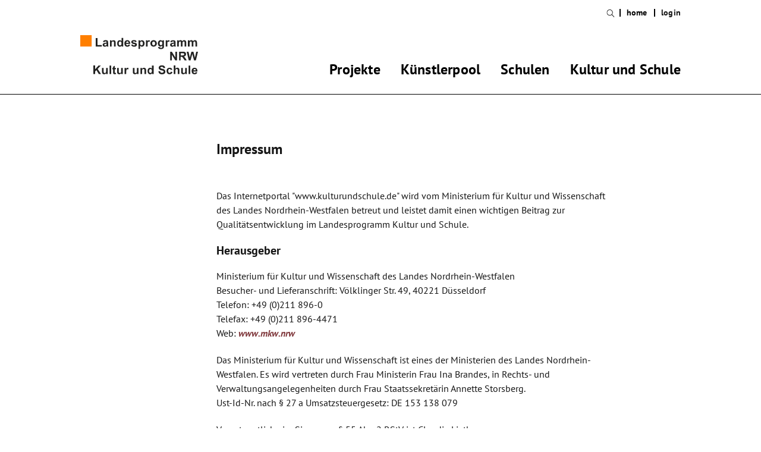

--- FILE ---
content_type: text/html; charset=UTF-8
request_url: https://www.kultur-und-schule.de/de_DE/impressum
body_size: 16362
content:
<!DOCTYPE html><html lang="de"> <head> <title>Impressum - Kultur und Schule</title> <meta charset="utf-8"> <meta http-equiv="X-UA-Compatible" content="IE=edge,chrome=1"> <meta name="msapplication-TileColor" content="#da532c"> <meta name="msapplication-TileImage" content="/media/images/favicons/mstile-144x144.png"> <meta name="msapplication-config" content="/media/images/favicons/browserconfig.xml"> <meta name="theme-color" content="#ffffff"> <meta name="viewport" content="initial-scale=1.0, width=device-width, user-scalable=yes, maximum-scale=2.0"> <meta name="format-detection" content="telephone=yes"> <link rel="stylesheet" type="text/css" href="/player/media/css/player.css"> <link rel="stylesheet" type="text/css" href="/media/styles.php"> <link rel="apple-touch-icon" sizes="57x57" href="/media/images/favicons/apple-touch-icon-57x57.png"> <link rel="apple-touch-icon" sizes="60x60" href="/media/images/favicons/apple-touch-icon-60x60.png"> <link rel="apple-touch-icon" sizes="72x72" href="/media/images/favicons/apple-touch-icon-72x72.png"> <link rel="apple-touch-icon" sizes="76x76" href="/media/images/favicons/apple-touch-icon-76x76.png"> <link rel="apple-touch-icon" sizes="114x114" href="/media/images/favicons/apple-touch-icon-114x114.png"> <link rel="apple-touch-icon" sizes="120x120" href="/media/images/favicons/apple-touch-icon-120x120.png"> <link rel="apple-touch-icon" sizes="144x144" href="/media/images/favicons/apple-touch-icon-144x144.png"> <link rel="apple-touch-icon" sizes="152x152" href="/media/images/favicons/apple-touch-icon-152x152.png"> <link rel="apple-touch-icon" sizes="180x180" href="/media/images/favicons/apple-touch-icon-180x180.png"> <link rel="icon" type="image/png" href="/media/images/favicons/favicon-32x32.png" sizes="32x32"> <link rel="icon" type="image/png" href="/media/images/favicons/android-chrome-192x192.png" sizes="192x192"> <link rel="icon" type="image/png" href="/media/images/favicons/favicon-96x96.png" sizes="96x96"> <link rel="icon" type="image/png" href="/media/images/favicons/favicon-16x16.png" sizes="16x16"> <link rel="manifest" href="/media/images/favicons/manifest.json"> <link rel="mask-icon" href="/media/images/favicons/safari-pinned-tab.svg" color="#f17800"> <link rel="shortcut icon" href="/media/images/favicons/favicon.ico"> <script>window.ENV={"document_root":"","link_root":"\/de_DE","locale":"de_DE","id_language":"1","page":"dynamic","dynamic_page":"impressum","auth":null,"document_title_suffix":"KulturUndSchule","database_name":"KulturUndSchule","ml_projects":["kultur-und-schule","cb-framework","cb-register","cb-pix"],"videoConfig":"_default","language":"de_DE","projects":["kultur-und-schule","cb-framework","cb-register","cb-pix"],"register":{"layerFrame":true,"layerColor":"#fab533","layerOpacity":0.97,"showShadow":false,"templates":"\/register","modal":true,"responsive":true,"avoidFrame":true,"ajax":"\/de_DE\/register.json"},"event_window_config":{"language":"de_DE","layerColor":"#28d25e","layerOpacity":1,"modal":true,"projects":["kultur-und-schule","cb-framework","cb-register","cb-pix"]},"dayMode":false,"todayDate":"2026-01-26T00:00:00"};</script> <script type="text/javascript">var ml = (function () {var translations = {"indexed_search_default_value":"indexed_search_default_value","film_search_default_value":"Filmsuche","film_search_year_from":"film_search_year_from","film_search_year_to":"film_search_year_to","clock_day_0":"clock_day_0","clock_day_1":"clock_day_1","clock_day_2":"clock_day_2","clock_day_3":"clock_day_3","clock_day_4":"clock_day_4","clock_day_5":"clock_day_5","clock_day_6":"clock_day_6","clock_month_0":"clock_month_0","clock_month_1":"clock_month_1","clock_month_2":"clock_month_2","clock_month_3":"clock_month_3","clock_month_4":"clock_month_4","clock_month_5":"clock_month_5","clock_month_6":"clock_month_6","clock_month_7":"clock_month_7","clock_month_8":"clock_month_8","clock_month_9":"clock_month_9","clock_month_10":"clock_month_10","clock_month_11":"clock_month_11","clock_time_appendix":"Uhr","_close":"schlie\u00dfen","_print":"drucken","_contact":"Kontakt","to_details_page_link":"Link","to_details_page":"Detailansicht","_projects":"Projekte","person_list_item_details_projects":"<a href=\"#\">Create your City!<\/a><br\/><br\/>\n<a href=\"#\">Projekttitel 2<\/a><br\/><br\/>\n<a href=\"#\">Projekttitel 3<\/a>","filter_category":"Sparte","filter_target_types":"Altersstufe","filter_partner_types":"Projekttr\u00e4ger","filter_city_region_search":"Stadt\/Region","filter_target_extra_types":"Zusatzmerkmale","filter_project_location_years":"Schuljahr","filter_submit":"filtern","filter_genre":"Sparte","no_results":"Nichts gefunden","phone_type_1":"Telefon","phone_type_2":"Tel.","phone_type_3":"phone_type_3","phone_type_4":"Fax","new_address":"Neue Adresse eintragen.","add_new_address":"Neue Adresse hinzuf\u00fcgen","add_new_address_header":"add_new_address_header","address_name":"Name","address_street":"Strasse (optional)","address_postcode":"PLZ (optional)","address_city":"Stadt","address_email":"e-Mail (optional)","address_save":"address_save","address_info_text":"address_info_text","address_close":"address_close","add_new_location_address_header":"Neuen Veranstaltungsort eintragen","add_new_organisation_address_header":"add_new_organisation_address_header","add_new_location_address":"add_new_location_address","add_new_organisation_address":"add_new_organisation_address","address_error_message_name":"Bitte tragen Sie einen Namen\/Bezeichnung ein.","address_error_message_city":"Bitte tragen Sie die Stadt ein. ","address_error_message_category":"Bitte w\u00e4hlen Sie eine Kategorie.","address_category_choose":"Bitte Kategorie w\u00e4hlen...","organiser_location_type_organiser":"nur Veranstalter","organiser_location_type_location":"nur Veranstaltungsort","organiser_location_type_organiser_location":"Veranstaltungsort und Veranstalter","organiser_location_type_none":"weder Veranstaltungsort noch Veranstalter","_cancel":"abbrechen","_ok":"OK"};return function (label) {if (translations[label]) {return translations[label];}return "js-translation-missing:"+label;}}());</script>  </head> <body class="page-dynamic dynamic-page-impressum"> <div class="checksize"> </div><!-- for js -->  <svg xmlns="http://www.w3.org/2000/svg" viewBox="0 0 100 100" style="display:none;"> <symbol id="arrow" viewBox="0 0 18 33"> <title>Arrow Icon</title> <desc>Arrow Icon</desc> <polygon points="0,31.5 1.5,33 18,16.5 1.5,0 0,1.5 15,16.5 "/> </symbol> <symbol id="search" viewBox="0 0 33 33"> <title>Search Icon</title> <desc>Search Icon</desc> <path d="M33,31.593L22.719,21.312c1.938-2.26,3.119-5.189,3.119-8.393C25.838,5.795,20.041,0,12.918,0 C9.468,0,6.223,1.344,3.78,3.782C1.341,6.223-0.002,9.468,0,12.918c0,7.123,5.795,12.919,12.918,12.919 c3.204,0,6.135-1.182,8.395-3.119L31.595,33L33,31.593z M12.918,23.85c-6.026,0-10.931-4.902-10.931-10.931 c-0.002-2.921,1.135-5.666,3.2-7.729c2.063-2.065,4.81-3.202,7.731-3.202c6.027,0,10.931,4.903,10.931,10.931 C23.85,18.945,18.945,23.85,12.918,23.85z"/> </symbol> <symbol id="menu" viewBox="0 0 41.25 33"> <title>Menu Icon</title> <desc>Menu Icon</desc> <path d="M41.25,0v5.5H0V0H41.25z M0,19.25h41.25v-5.5H0V19.25z M0,33h41.25v-5.5H0V33z"/> </symbol> <symbol id="cross" viewBox="0 0 33 33"> <title>Cross Icon</title> <desc>Cross Icon</desc> <path d="M18.088,16.5L33,31.414L31.413,33L16.501,18.086L1.588,33l-1.586-1.586L14.914,16.5L0,1.586L1.586,0l14.915,14.914L31.413,0 L33,1.586L18.088,16.5z"/> </symbol> <symbol id="mail" viewBox="0 0 43.153 33"> <title>Mail Icon</title> <desc>Mail Icon</desc> <path d="M0,0v33h43.153V0H0z M21.562,19.844L4.057,2.539h35.081L21.562,19.844z M14.609,16.541L2.539,28.426V4.607L14.609,16.541z M16.414,18.325l5.143,5.085l5.067-4.991l12.184,12.042H4.09L16.414,18.325z M28.434,16.64L40.616,4.646v24.032L28.434,16.64z"/> </symbol> <symbol id="kus-logo" viewBox="0 0 190 63.172"> <title>Kultur und Schule Logo</title> <desc>Kultur und Schule Logo</desc> <rect fill="#FF7F00" width="18.381" height="18.381"/> <path fill="#222221" d="M182.646,56.98c0-0.678,0.193-1.258,0.582-1.74c0.387-0.389,0.869-0.678,1.451-0.678 c0.578,0,0.967,0.192,1.354,0.58c0.387,0.387,0.58,0.967,0.58,1.74h-3.967V56.98L182.646,56.98z M185.743,60.754 c-0.29,0.193-0.677,0.387-1.063,0.387c-0.58,0-1.16-0.193-1.549-0.678c-0.387-0.482-0.58-1.064-0.677-1.838h6.675 c0-2.031-0.387-3.579-1.258-4.547c-0.87-0.967-2.031-1.451-3.578-1.451c-1.355,0-2.42,0.484-3.29,1.451 c-0.87,0.968-1.257,2.225-1.257,3.869c0,1.354,0.289,2.516,0.967,3.482c0.871,1.16,2.129,1.74,3.869,1.74 c1.064,0,2.031-0.29,2.709-0.771c0.773-0.484,1.258-1.258,1.645-2.228l-2.609-0.481C186.227,60.173,186.033,60.561,185.743,60.754 M177.617,49.048h-2.612v13.834h2.612V49.048z M172.006,62.882V52.82h-2.611v4.257c0,1.45-0.098,2.321-0.191,2.709 c-0.1,0.387-0.389,0.677-0.773,0.968c-0.389,0.289-0.773,0.387-1.259,0.387c-0.387,0-0.677-0.098-0.968-0.291 c-0.289-0.193-0.482-0.481-0.58-0.771s-0.191-1.16-0.191-2.611V52.82h-2.611v6.386c0,0.968,0.096,1.646,0.387,2.226 c0.193,0.582,0.58,0.969,1.16,1.258c0.58,0.291,1.16,0.483,1.838,0.483s1.258-0.192,1.838-0.483 c0.581-0.289,1.064-0.772,1.451-1.258v1.451L172.006,62.882L172.006,62.882z M150.916,49.048v13.834h2.611v-5.03 c0-0.871,0.098-1.451,0.195-1.936c0.191-0.387,0.387-0.773,0.771-0.967c0.386-0.194,0.771-0.291,1.158-0.291 c0.39,0,0.68,0.098,0.97,0.291s0.39,0.387,0.581,0.677c0.096,0.29,0.191,0.968,0.191,2.032v5.224h2.611V56.98 c0-0.871,0-1.547-0.096-2.031c-0.098-0.387-0.291-0.771-0.484-1.16c-0.289-0.389-0.58-0.678-1.064-0.87 c-0.481-0.192-1.063-0.388-1.645-0.388c-1.16,0-2.225,0.482-3.096,1.548v-5.127h-2.709v0.096H150.916z M147.145,53.4 c-0.678-0.482-1.742-0.773-2.901-0.773c-1.451,0-2.708,0.484-3.579,1.354c-0.871,0.97-1.354,2.228-1.354,3.871 c0,1.645,0.482,2.901,1.354,3.869c0.871,0.967,2.029,1.354,3.48,1.354c1.258,0,2.322-0.291,3.098-0.87 c0.771-0.581,1.258-1.55,1.548-2.709l-2.61-0.483c-0.098,0.678-0.389,1.16-0.679,1.45c-0.29,0.291-0.772,0.388-1.258,0.388 c-0.679,0-1.259-0.289-1.646-0.772c-0.388-0.483-0.582-1.354-0.582-2.517c0-1.063,0.194-1.838,0.582-2.322 c0.387-0.481,0.967-0.676,1.547-0.676c0.484,0,0.871,0.097,1.258,0.388c0.291,0.288,0.484,0.677,0.58,1.159l2.613-0.482 C148.305,54.756,147.82,53.982,147.145,53.4 M127.795,61.914c0.969,0.773,2.322,1.258,4.063,1.258c1.162,0,2.228-0.193,3-0.482 c0.772-0.291,1.451-0.871,1.838-1.549c0.484-0.678,0.679-1.451,0.679-2.225c0-0.871-0.192-1.645-0.58-2.227 c-0.39-0.58-0.871-1.063-1.549-1.451c-0.679-0.387-1.646-0.676-2.998-0.967c-1.354-0.291-2.228-0.678-2.613-0.967 c-0.288-0.193-0.387-0.484-0.387-0.871c0-0.389,0.192-0.68,0.483-0.871c0.482-0.289,1.063-0.483,1.936-0.483 c0.773,0,1.354,0.194,1.74,0.483c0.388,0.291,0.679,0.871,0.773,1.549l2.807-0.098c0-1.26-0.483-2.322-1.354-3.098 c-0.868-0.771-2.226-1.16-3.966-1.16c-1.063,0-1.936,0.191-2.709,0.482c-0.773,0.289-1.354,0.773-1.741,1.451 c-0.387,0.58-0.579,1.258-0.579,1.936c0,1.063,0.387,2.029,1.258,2.807c0.58,0.582,1.646,0.969,3.19,1.354 c1.162,0.29,1.937,0.482,2.228,0.578c0.481,0.193,0.772,0.389,0.967,0.58c0.193,0.195,0.291,0.484,0.291,0.871 c0,0.484-0.194,0.97-0.678,1.354c-0.484,0.388-1.162,0.581-2.031,0.581c-0.871,0-1.549-0.193-2.032-0.678 c-0.481-0.387-0.87-1.064-0.968-2.031l-2.709,0.29C126.248,59.883,126.828,61.141,127.795,61.914 M111.833,55.434 c0.388-0.483,0.968-0.774,1.548-0.774c0.678,0,1.16,0.291,1.645,0.774c0.389,0.482,0.58,1.354,0.58,2.514 c0,1.064-0.191,1.841-0.676,2.322c-0.484,0.484-0.969,0.773-1.549,0.773c-0.773,0-1.354-0.387-1.838-1.063 c-0.291-0.483-0.484-1.258-0.484-2.322C111.252,56.689,111.445,55.916,111.833,55.434 M118.314,49.048h-2.611v5.03 c-0.773-0.967-1.742-1.354-2.902-1.354c-1.258,0-2.226,0.48-3,1.354c-0.773,0.871-1.16,2.225-1.16,3.869 c0,1.646,0.387,3,1.258,3.869c0.773,0.969,1.838,1.354,2.998,1.354c0.582,0,1.162-0.098,1.646-0.389 c0.58-0.29,1.063-0.678,1.45-1.258v1.354h2.42V49.046h-0.099V49.048z M106.223,56.689c0-0.773-0.098-1.354-0.193-1.74 c-0.094-0.387-0.291-0.773-0.482-1.161c-0.291-0.29-0.58-0.581-1.063-0.774c-0.483-0.193-1.064-0.289-1.646-0.289 c-1.354,0-2.418,0.58-3.289,1.74v-1.451H97.13v9.868h2.611v-4.547c0-1.161,0.097-1.935,0.192-2.321 c0.099-0.388,0.387-0.772,0.772-0.968c0.39-0.29,0.772-0.388,1.258-0.388c0.39,0,0.679,0.098,0.97,0.291 c0.289,0.193,0.481,0.387,0.58,0.773c0.096,0.291,0.192,1.063,0.192,2.129v5.028h2.61v-6.19H106.223z M94.033,62.882V52.82H91.42 v4.257c0,1.45-0.097,2.321-0.193,2.709c-0.097,0.387-0.387,0.677-0.774,0.968c-0.387,0.289-0.774,0.387-1.258,0.387 c-0.387,0-0.677-0.098-0.967-0.291s-0.483-0.481-0.581-0.771c-0.097-0.29-0.193-1.16-0.193-2.611V52.82h-2.612v6.386 c0,0.968,0.097,1.646,0.387,2.226c0.194,0.582,0.581,0.969,1.161,1.258c0.58,0.291,1.161,0.483,1.838,0.483 c0.677,0,1.258-0.192,1.838-0.483c0.58-0.289,1.064-0.772,1.451-1.258v1.451L94.033,62.882L94.033,62.882z M74.201,59.786 c0-1.741,0.097-2.806,0.193-3.386c0.193-0.58,0.387-0.871,0.581-1.064c0.29-0.193,0.581-0.29,0.967-0.29 c0.387,0,0.774,0.097,1.258,0.483l0.871-2.322c-0.581-0.289-1.161-0.482-1.741-0.482c-0.387,0-0.774,0.096-1.161,0.289 c-0.29,0.193-0.677,0.678-1.161,1.355v-1.451h-2.419v9.964h2.612V59.786L74.201,59.786z M68.687,62.882V52.82h-2.612v4.257 c0,1.45-0.097,2.321-0.193,2.709c-0.097,0.387-0.387,0.677-0.774,0.968c-0.387,0.289-0.774,0.387-1.258,0.387 c-0.387,0-0.677-0.098-0.967-0.291s-0.484-0.481-0.581-0.771c-0.097-0.29-0.193-1.16-0.193-2.611V52.82h-2.612v6.386 c0,0.968,0.097,1.646,0.387,2.226c0.193,0.582,0.581,0.969,1.161,1.258c0.58,0.291,1.161,0.483,1.838,0.483 c0.677,0,1.258-0.192,1.838-0.483c0.58-0.289,1.064-0.772,1.451-1.258v1.451L68.687,62.882L68.687,62.882z M55.723,52.82v-3.482 l-2.709,1.549v2.031h-1.257v2.128h1.257v4.353c0,0.97,0,1.549,0.097,1.84c0.097,0.388,0.194,0.773,0.387,1.064 s0.483,0.483,0.871,0.58c0.387,0.192,0.774,0.192,1.258,0.192c0.774,0,1.451-0.097,2.128-0.388l-0.193-2.03 c-0.483,0.192-0.871,0.29-1.161,0.29c-0.194,0-0.291,0-0.484-0.098c-0.097-0.097-0.193-0.192-0.193-0.289 c0-0.099-0.097-0.582-0.097-1.451v-4.063h1.838v-2.128h-1.741L55.723,52.82L55.723,52.82z M49.918,49.048h-2.612v13.834h2.612 V49.048z M44.308,62.882V52.82h-2.612v4.257c0,1.45-0.097,2.321-0.193,2.709c-0.097,0.387-0.387,0.677-0.774,0.968 c-0.387,0.289-0.774,0.387-1.257,0.387c-0.387,0-0.677-0.098-0.968-0.291c-0.29-0.193-0.483-0.481-0.581-0.771 c-0.097-0.29-0.193-1.16-0.193-2.611V52.82h-2.612v6.386c0,0.968,0.097,1.646,0.387,2.226c0.194,0.582,0.581,0.969,1.161,1.258 c0.58,0.291,1.161,0.483,1.838,0.483c0.677,0,1.258-0.192,1.838-0.483c0.58-0.289,1.064-0.772,1.451-1.258v1.451L44.308,62.882 L44.308,62.882z M23.895,62.882v-4.159L26.12,56.4l3.87,6.48h3.58l-5.514-8.417l5.224-5.417h-3.772l-5.611,6.096v-6.19H21.09 v13.931L23.895,62.882L23.895,62.882z"/> <path fill="#222221" d="M178.102,40.631l2.709-10.352l2.807,10.352h2.999L190,26.797h-2.807l-2.127,9.674l-2.42-9.674h-3.289 l-2.516,9.48l-2.129-9.48h-2.9l3.289,13.833L178.102,40.631L178.102,40.631z M162.042,29.119h2.226c1.16,0,1.838,0,2.031,0 c0.483,0.097,0.773,0.289,1.064,0.58c0.289,0.291,0.387,0.678,0.387,1.162c0,0.387-0.098,0.773-0.291,1.063 c-0.193,0.291-0.482,0.483-0.773,0.581c-0.291,0.099-1.16,0.192-2.516,0.192h-2.031V29.12L162.042,29.119L162.042,29.119z M162.042,40.631v-5.805h0.58c0.677,0,1.063,0.098,1.451,0.193c0.29,0.098,0.581,0.291,0.87,0.58 c0.291,0.291,0.772,0.969,1.451,2.031l2.03,2.998h3.388l-1.646-2.709c-0.68-1.063-1.16-1.838-1.548-2.227 c-0.388-0.387-0.87-0.771-1.451-1.158c1.258-0.193,2.128-0.581,2.709-1.26c0.581-0.678,0.87-1.546,0.87-2.61 c0-0.773-0.191-1.549-0.58-2.225c-0.389-0.678-0.967-1.064-1.646-1.354c-0.678-0.29-1.74-0.388-3.19-0.388h-5.899V40.63 L162.042,40.631L162.042,40.631z M147.725,40.631v-8.997l5.61,8.997h2.806V26.797h-2.611v9.287l-5.709-9.287h-2.709V40.63 L147.725,40.631L147.725,40.631z"/> <path fill="#222221" d="M173.941,18.381h2.611v-4.837c0-0.967,0.098-1.646,0.191-2.03c0.098-0.388,0.387-0.775,0.678-0.969 c0.29-0.193,0.678-0.29,1.063-0.29c0.389,0,0.58,0.097,0.773,0.192c0.193,0.097,0.387,0.388,0.484,0.678 c0.096,0.291,0.096,0.871,0.096,1.936v5.32h2.612v-4.837c0-0.967,0.097-1.646,0.192-2.03c0.098-0.484,0.389-0.775,0.678-0.969 c0.291-0.193,0.678-0.387,1.063-0.387c0.484,0,0.871,0.193,1.161,0.58c0.192,0.291,0.29,0.968,0.29,1.936v5.708h2.611v-6.386 c0-0.967-0.098-1.645-0.289-2.031c-0.291-0.581-0.68-1.064-1.161-1.354c-0.481-0.291-1.161-0.484-1.839-0.484 c-0.58,0-1.16,0.098-1.645,0.387c-0.484,0.291-0.969,0.678-1.451,1.161c-0.291-0.58-0.678-0.967-1.162-1.161 c-0.481-0.289-1.063-0.387-1.645-0.387c-1.16,0-2.225,0.484-3.096,1.548V8.32h-2.418v10.062L173.941,18.381L173.941,18.381z M156.527,18.381h2.611v-4.837c0-0.967,0.098-1.646,0.192-2.03c0.099-0.388,0.387-0.775,0.677-0.969 c0.291-0.193,0.68-0.29,1.063-0.29c0.388,0,0.58,0.097,0.773,0.192c0.194,0.098,0.389,0.388,0.484,0.678 c0.097,0.291,0.097,0.871,0.097,1.936v5.32h2.612v-4.837c0-0.967,0.097-1.646,0.193-2.03c0.097-0.484,0.387-0.775,0.678-0.969 c0.289-0.193,0.676-0.387,1.063-0.387c0.483,0,0.87,0.193,1.161,0.58c0.193,0.291,0.29,0.968,0.29,1.936v5.708h2.612v-6.386 c0-0.967-0.099-1.645-0.291-2.031c-0.289-0.581-0.677-1.064-1.16-1.354c-0.483-0.291-1.161-0.484-1.838-0.484 c-0.581,0-1.162,0.098-1.646,0.387c-0.484,0.291-0.969,0.678-1.451,1.161c-0.291-0.58-0.678-0.967-1.162-1.161 c-0.481-0.289-1.063-0.387-1.646-0.387c-1.159,0-2.226,0.484-3.096,1.548V8.32h-2.418v10.062L156.527,18.381L156.527,18.381z M151.303,14.124c0,0.677,0,1.063-0.096,1.258c-0.098,0.388-0.291,0.677-0.678,0.871c-0.387,0.29-0.871,0.483-1.354,0.483 c-0.388,0-0.774-0.096-1.063-0.387c-0.291-0.289-0.387-0.58-0.387-0.967c0-0.387,0.192-0.677,0.481-0.967 c0.194-0.193,0.678-0.291,1.451-0.484c0.774-0.193,1.258-0.289,1.646-0.387V14.124L151.303,14.124z M148.4,10.447 c0.291-0.192,0.678-0.289,1.063-0.289c0.68,0,1.162,0.097,1.451,0.289c0.291,0.195,0.389,0.582,0.389,1.064v0.29 c-0.482,0.193-1.355,0.388-2.611,0.677c-0.967,0.193-1.646,0.387-2.129,0.582c-0.482,0.192-0.871,0.58-1.16,1.063 c-0.291,0.483-0.387,0.967-0.387,1.548c0,0.871,0.289,1.548,0.868,2.128c0.581,0.581,1.451,0.871,2.421,0.871 c0.578,0,1.158-0.097,1.645-0.29c0.482-0.193,0.967-0.581,1.451-0.967c0,0.097,0.097,0.193,0.097,0.29 c0.097,0.387,0.192,0.581,0.29,0.774h2.611c-0.193-0.484-0.387-0.968-0.482-1.354c-0.098-0.388-0.098-1.063-0.098-1.935v-3.097 c0-1.161-0.096-1.935-0.387-2.419c-0.193-0.387-0.68-0.773-1.26-1.064c-0.578-0.289-1.449-0.387-2.609-0.387 c-1.258,0-2.322,0.193-2.902,0.678c-0.678,0.483-1.161,1.16-1.354,2.127l2.418,0.388C147.918,10.932,148.111,10.643,148.4,10.447 M140.469,15.285c0-1.742,0.096-2.807,0.193-3.387c0.193-0.58,0.387-0.871,0.58-1.063c0.291-0.192,0.58-0.291,0.968-0.291 s0.774,0.097,1.257,0.483l0.871-2.321c-0.58-0.29-1.16-0.483-1.74-0.483c-0.388,0-0.775,0.098-1.162,0.291 c-0.289,0.192-0.677,0.676-1.16,1.354v-1.55h-2.418V18.38h2.611V15.285z M128.666,10.932c0.387-0.484,0.967-0.773,1.548-0.773 c0.677,0,1.161,0.289,1.646,0.773c0.389,0.484,0.678,1.258,0.678,2.322c0,0.967-0.191,1.741-0.678,2.225 c-0.483,0.484-0.969,0.774-1.646,0.774c-0.581,0-1.161-0.29-1.548-0.774c-0.387-0.483-0.58-1.258-0.58-2.322 C128.086,12.189,128.279,11.416,128.666,10.932 M125.667,19.348c0,0.871,0.388,1.645,1.063,2.225 c0.678,0.582,1.936,0.871,3.58,0.871c0.871,0,1.645-0.096,2.225-0.289c0.581-0.194,1.064-0.484,1.451-0.774 c0.387-0.291,0.58-0.774,0.871-1.354c0.191-0.58,0.289-1.451,0.289-2.611V8.32h-2.516v1.451c-0.773-1.064-1.838-1.646-3.096-1.646 c-1.161,0-2.227,0.483-3,1.354c-0.771,0.871-1.26,2.127-1.26,3.869c0,1.354,0.291,2.418,0.971,3.387 c0.771,1.16,1.838,1.74,3.189,1.74c1.162,0,2.228-0.58,3-1.645v1.451c0,0.58,0,0.967-0.098,1.257 c-0.096,0.291-0.29,0.483-0.482,0.677c-0.387,0.193-0.871,0.291-1.549,0.291c-0.58,0-0.967-0.097-1.16-0.291 c-0.192-0.097-0.291-0.387-0.387-0.773l-3-0.387C125.667,19.154,125.667,19.252,125.667,19.348 M116.67,11.125 c0.484-0.482,1.064-0.773,1.742-0.773c0.676,0,1.257,0.291,1.74,0.773c0.484,0.484,0.678,1.258,0.678,2.225 c0,0.967-0.193,1.741-0.678,2.322c-0.483,0.581-1.064,0.773-1.74,0.773c-0.678,0-1.258-0.289-1.742-0.773 c-0.482-0.482-0.678-1.257-0.678-2.322C115.992,12.383,116.188,11.609,116.67,11.125 M113.865,16.156 c0.387,0.773,1.063,1.451,1.934,1.838c0.871,0.387,1.742,0.58,2.613,0.58c1.449,0,2.708-0.483,3.676-1.45 c0.967-0.968,1.451-2.226,1.451-3.772c0-1.549-0.484-2.709-1.451-3.773c-0.968-0.967-2.227-1.451-3.773-1.451 c-0.967,0-1.838,0.193-2.709,0.678c-0.771,0.387-1.451,1.063-1.838,1.934c-0.387,0.871-0.677,1.646-0.677,2.516 C113.284,14.415,113.479,15.382,113.865,16.156 M108.641,15.285c0-1.742,0.098-2.807,0.193-3.387 c0.193-0.58,0.387-0.871,0.58-1.063c0.291-0.192,0.581-0.291,0.968-0.291c0.388,0,0.774,0.097,1.259,0.483l0.869-2.321 c-0.58-0.29-1.16-0.483-1.74-0.483c-0.388,0-0.772,0.098-1.162,0.291c-0.289,0.192-0.676,0.676-1.158,1.354v-1.55h-2.42V18.38 h2.611V15.285L108.641,15.285z M97.225,10.932c0.387-0.484,0.969-0.773,1.646-0.773c0.581,0,1.162,0.289,1.549,0.773 c0.389,0.484,0.678,1.258,0.678,2.322c0,1.161-0.193,1.936-0.58,2.418c-0.389,0.484-0.969,0.773-1.549,0.773 c-0.678,0-1.16-0.289-1.645-0.773c-0.484-0.581-0.68-1.354-0.68-2.516C96.645,12.189,96.838,11.512,97.225,10.932 M93.936,22.154 h2.612v-5.031c0.483,0.581,0.968,0.871,1.451,1.16c0.483,0.193,0.968,0.291,1.548,0.291c1.16,0,2.129-0.484,2.999-1.354 c0.774-0.967,1.257-2.225,1.257-3.87s-0.387-2.902-1.257-3.772c-0.774-0.871-1.839-1.354-2.999-1.354 c-0.678,0-1.258,0.193-1.838,0.483s-0.968,0.677-1.258,1.258V8.318h-2.515V22.154z M83.681,17.8 c0.774,0.581,1.838,0.871,3.29,0.871c1.548,0,2.612-0.29,3.386-0.967c0.774-0.677,1.161-1.451,1.161-2.418 c0-0.871-0.29-1.548-0.871-1.935c-0.58-0.484-1.548-0.871-2.999-1.162s-2.225-0.58-2.515-0.773c-0.193-0.098-0.29-0.291-0.29-0.484 c0-0.193,0.097-0.387,0.29-0.58c0.291-0.193,0.774-0.291,1.548-0.291c0.581,0,0.967,0.098,1.258,0.291 c0.29,0.192,0.483,0.483,0.581,0.871l2.515-0.484c-0.291-0.871-0.677-1.547-1.354-2.031c-0.677-0.482-1.645-0.678-3.096-0.678 S84.07,8.32,83.393,8.9c-0.677,0.582-1.064,1.354-1.064,2.226c0,0.967,0.387,1.741,1.161,2.226 c0.581,0.387,1.935,0.871,4.063,1.258c0.484,0.097,0.774,0.192,0.871,0.387c0.097,0.097,0.194,0.291,0.194,0.484 c0,0.289-0.097,0.483-0.387,0.676c-0.387,0.291-0.871,0.388-1.548,0.388c-0.581,0-1.064-0.097-1.451-0.388 c-0.387-0.291-0.581-0.676-0.677-1.16l-2.418,0.484C82.424,16.445,82.907,17.22,83.681,17.8 M74.104,12.48 c0-0.678,0.193-1.258,0.58-1.742c0.387-0.387,0.871-0.676,1.451-0.676c0.581,0,0.968,0.192,1.354,0.58 c0.387,0.387,0.581,0.967,0.581,1.741h-3.966V12.48L74.104,12.48z M77.2,16.253c-0.291,0.192-0.677,0.388-1.064,0.388 c-0.58,0-1.161-0.193-1.548-0.678c-0.387-0.484-0.58-1.064-0.677-1.838h6.675c0-2.032-0.387-3.58-1.257-4.547 c-0.871-0.967-2.032-1.451-3.58-1.451c-1.354,0-2.418,0.484-3.289,1.451c-0.871,0.967-1.258,2.225-1.258,3.869 c0,1.354,0.29,2.517,0.967,3.484c0.871,1.16,2.128,1.74,3.87,1.74c1.064,0,2.032-0.29,2.709-0.773 c0.774-0.483,1.257-1.258,1.645-2.226l-2.612-0.483C77.78,15.672,77.49,16.059,77.2,16.253 M62.785,10.932 c0.387-0.484,0.967-0.773,1.548-0.773c0.677,0,1.161,0.289,1.645,0.773c0.387,0.484,0.581,1.354,0.581,2.516 c0,1.063-0.193,1.838-0.677,2.322c-0.484,0.483-0.967,0.773-1.548,0.773c-0.774,0-1.354-0.387-1.838-1.064 c-0.291-0.483-0.484-1.258-0.484-2.322C62.108,12.189,62.398,11.416,62.785,10.932 M69.267,4.547h-2.612v5.03 c-0.774-0.968-1.741-1.354-2.902-1.354c-1.257,0-2.225,0.483-2.999,1.354c-0.774,0.87-1.161,2.225-1.161,3.87 c0,1.645,0.387,2.998,1.257,3.869c0.871,0.969,1.838,1.354,2.999,1.354c0.581,0,1.161-0.097,1.645-0.388 c0.581-0.291,1.064-0.676,1.451-1.258v1.354h2.419V4.547H69.267z M57.078,12.189c0-0.773-0.097-1.354-0.194-1.742 c-0.097-0.387-0.29-0.773-0.483-1.16c-0.291-0.291-0.581-0.581-1.064-0.773c-0.483-0.193-1.064-0.291-1.645-0.291 c-1.354,0-2.418,0.58-3.289,1.741V8.318h-2.418V18.38h2.612v-4.547c0-1.161,0.097-1.935,0.193-2.322 c0.097-0.387,0.387-0.774,0.774-0.968c0.387-0.29,0.774-0.387,1.258-0.387c0.387,0,0.677,0.097,0.967,0.289 c0.291,0.195,0.484,0.388,0.581,0.774c0.097,0.291,0.193,1.063,0.193,2.128v5.031h2.516L57.078,12.189L57.078,12.189z M42.469,14.124c0,0.677,0,1.063-0.097,1.258c-0.097,0.388-0.29,0.677-0.677,0.871c-0.387,0.29-0.871,0.483-1.354,0.483 c-0.387,0-0.774-0.096-1.064-0.387c-0.29-0.289-0.387-0.58-0.387-0.967c0-0.387,0.193-0.677,0.483-0.967 c0.194-0.193,0.677-0.291,1.451-0.484c0.774-0.193,1.258-0.289,1.645-0.387V14.124L42.469,14.124z M39.567,10.447 c0.29-0.192,0.677-0.289,1.064-0.289c0.677,0,1.161,0.097,1.451,0.289c0.29,0.195,0.387,0.582,0.387,1.064v0.29 c-0.483,0.193-1.354,0.388-2.612,0.677c-0.967,0.193-1.645,0.387-2.128,0.582c-0.483,0.192-0.871,0.58-1.161,1.063 c-0.291,0.483-0.387,0.967-0.387,1.548c0,0.871,0.291,1.548,0.871,2.128c0.581,0.581,1.451,0.871,2.419,0.871 c0.58,0,1.161-0.097,1.645-0.29c0.483-0.193,0.967-0.581,1.451-0.967c0,0.097,0.097,0.193,0.097,0.29 c0.097,0.387,0.193,0.581,0.29,0.774h2.612c-0.193-0.484-0.387-0.968-0.483-1.354c-0.097-0.388-0.097-1.063-0.097-1.935v-3.097 c0-1.161-0.097-1.935-0.387-2.419c-0.097-0.482-0.483-0.871-1.064-1.16c-0.581-0.291-1.451-0.388-2.612-0.388 c-1.257,0-2.322,0.194-2.902,0.677c-0.677,0.484-1.161,1.161-1.354,2.129l2.418,0.387C39.083,10.932,39.374,10.643,39.567,10.447 M34.73,18.381v-2.322h-6.965V4.645H24.96v13.736H34.73z"/> </symbol> </svg> <script type="text/javascript">
   // Pass in the objects to merge as arguments.
    var objectExtend = function () {

      // Variables
      var extended = {};
      var length = arguments.length;

      // Merge the object into the extended object
      var merge = function (obj) {
         for (var prop in obj) {
            if (Object.prototype.hasOwnProperty.call(obj, prop)) {
               if (Object.prototype.toString.call(obj[prop]) === '[object Object]') {
                  extended[prop] = extend(extended[prop], obj[prop]);
               } else {
                  extended[prop] = obj[prop];
               }
            }
         }
      };

      // Loop through each object and conduct a merge
      for (var i = 0; i < length; i++) {
         var obj = arguments[i];
         merge(obj);
      }

      return extended;
   };

   /*
    * If Controlbar is already defined preserve it
    * so we can merge it with the new settings
    */
   var prevControlbar;
   if (window.Controlbar) {
      prevControlbar = Controlbar;
   }

   Controlbar = {"document_root":"","link_root":"\/de_DE","color_scheme":1,"application":"kultur-und-schule","ml_projects":["kultur-und-schule","cb-framework","cb-register","cb-pix"],"links":[{"url":"https:\/\/ml.culturebase.org\/table.php?projectType=brick&project=kultur-und-schule&edit_lang[]=de&edit_lang[]=en&edit_lang[]=label","label":"ml","target":"_blank"},{"url":"https:\/\/flex.culturebase.org\/home.php?controller_mode=1","label":"flex","target":"_blank"},{"url":"https:\/\/register6.culturebase.org","label":"register","target":"_blank"},{"url":"https:\/\/project.culturebase.org\/home.php?controller_mode=1","label":"project","target":"_blank"},{"url":"https:\/\/address.culturebase.org\/home.php","label":"address","target":"_blank"},{"url":"https:\/\/film7.culturebase.org\/home?controller_mode=1","label":"film","target":"_blank"},{"url":"https:\/\/pix.culturebase.org\/home.php?controller_mode=1","label":"pix","target":"_blank"},{"url":"\/de_DE\/support","label":"| &nbsp;&nbsp;support","target":"_self"}],"restrict":true,"allowed":false,"register_config":[],"stay_logged_in":false,"auth":null,"language":"de_DE","no_button":null};
   /* If previous Controlbar was preserved
    * merge it with the new one
    */
   if (prevControlbar) {
      Controlbar = objectExtend(Controlbar, prevControlbar);
   }
</script>
<div id="controlbar" class="clearfix controlbar controlbar-hide controlbar-dark-scheme">
   <div class="controlbar-control">
      <button class="controlbar-log-button" id="controlbar-login-button">login</button>
      <button id="controlbar-hide-button">&nbsp;</button>
   </div>
   <div class="controlbar-username"></div>
   
   <div class="controlbar-username controlbar-username-medium"></div>
   <div class="controlbar-username-short"></div>
   <div class="controlbar-link-container clearfix">
      
   </div>
   <div class="controlbar-widget-container clearfix">
      
   </div>
</div>
<div class="controlbar-button-container controlbar-hide controlbar-dark-scheme">
   <button id="controlbar-show-button">&nbsp;</button>
</div>
 <div id="main-loading-overlay"></div> <div class="inner-body"> <div id="user-panel" class="user-panel user-panel-kus"> <div class="container12"> <div class="row"><!-- --><div class="column10 left-pane"> <div class="main-pane desc"> <div class="collapsible-text-cntnr collapsed"> <h3>Willkommen</h3>  <span class="collapsible-text-short">Das Projekt ist Teil des <a href="http://ggmbh.kulturserver.de/de_DE/partners" onclick="window.open(this.href);return false;" >Kulturserver-Partnernetzwerks</a> . Bitte geben Sie hier Ihre persönlichen Daten sorgfältig ein, denn sie sind die Basis unseres Kontakts mit Ihnen, sollten</span> <span class="collapsible-text-ellipsis"></span> <span class="collapsible-text-rest rest-text">Sie Fragen haben oder sich Probleme ergeben.</span>  <span class="collapsible-text-read-on-button collapsed">weiterlesen</span> </div> </div><!-- --><div class="main-pane admin hidden"> <h3>Werkzeuge für weitere Einträge</h3> <p>Mit Klick auf einen der Werkzeugnamen unten verlassen Sie diese Seite, und es öffnet sich ein neues Fenster, wo Sie den entsprechenden Dienst nutzen können.<br/><br/>
<br/><br/>
Unter dem Topic Hilfe rechts erhalten Sie weitere Informationen zu den unten gelisteten Funktionen und Softwarebereichen. </p> <p>Wenn Sie Ihre alte Vita aktualisieren möchten, wenden Sie sich bitte an&nbsp;<a href="mailto:kus-support@kulturserver.de">kus-support@kulturserver.de</p> <p><a href="https://address.culturebase.org">cb-address</a>&nbsp;&nbsp;//&nbsp;&nbsp;Hierüber werden Schulen eingetragen.</p> <p><a href="https://film6.culturebase.org">cb-film</a>&nbsp;&nbsp;//&nbsp;&nbsp;Laden Sie hier ein Video zu Ihrem Projekt hoch.</p> <!--<p><a href="https://shopadmin.culturebase.org">cb-shopadmin</a>&nbsp;&nbsp;//&nbsp;&nbsp;Hier schalten Sie Ihren Film frei.</p>--> <!--<p><a href="https://register.culturebase.org">cb-register</a>&nbsp;&nbsp;//&nbsp;&nbsp;Sehen Sie Ihre persönlichen Daten ein.</p>--> </div><!-- --><div class="main-pane help hidden"> <div class="collapsible-text-cntnr collapsed"> <h3>So tragen Sie Ihre Daten ein!</h3>  <span class="collapsible-text-short">Hier finden Sie Informationen und Hilfe zu den Online-Werkzeugen, mit denen Sie Filme hochladen können oder Schuleinträge anlegen können. <br/><br/>
<br/><br/>
<b>Ihre biographischen Daten ergänzen //</b><br/><br/>
<br/><br/>
Ihr Künstlerprofil auf</span> <span class="collapsible-text-ellipsis"></span> <span class="collapsible-text-rest rest-text">www.kulturundschule.de bearbeiten Sie bitte derzeit noch über die alte Oberfläche: <a href="http://new.heimat.de/ks/login/ummelden.php3?id_sys=50" onclick="window.open(this.href);return false;" >Künstlerbiographie pflegen.</a> Dieses Tool wird in Kürze in modernem Gewand zur Verfügung stehen.<br/><br/>
<br/><br/>
<b>Schulen auf www.kulturundschule.de //</b><br/><br/>
<br/><br/>
Eine Schule legen Sie zunächst in <a href="https://address.culturebase.org" onclick="window.open(this.href);return false;" >cb-address</a> an. Hierbei können Sie Kontaktmöglichkeiten angeben und z. B. über die besondere Ausrichtung Ihrer Schule informieren. Vervollständigen Sie den Eintrag mit Bildmaterial. <br/><br/>
<br/><br/>
<b>Einen Film hochladen und freischalten (Funktion demnächst verfügbar) //</b><br/><br/>
<br/><br/>
Über <a href="https://film6.culturebase.org" onclick="window.open(this.href);return false;" >cb-film</a> können Sie Videomaterial hochladen, um es mit Ihrem Künstlerprofil zu verknüpfen. <br/><br/>
<br/><br/>
<br/><br/>
Bei Fragen und Problemen erreichen Sie die Redaktion von Kultur und Schule unter der Mailadresse <a href="mailto:annike.heikes@gt-net.de" >annike.heikes@gt-net.de</a> <br/><br/></span>  <span class="collapsible-text-read-on-button collapsed">weiterlesen</span> </div> </div><!-- --></div> <div class="column2 right-pane"> <div class="buttons-container"> <button class="welcome-button">Willkommen</button> <button class="profile-button">Meine Daten</button> <button class="passwdchange-button">Passwort</button> <button class="event-button">Veranstaltungen</button> <button class="admin-button">Weitere Einträge</button> <button class="help-button">Hilfe</button> <div class="divider"></div> <button class="logout-button">logout</button> </div> </div> </div> </div></div> <div id="wrapper" class="site-wrapper"> <header class="site-header"> <div class="container"> <a class="site-header__logo" href="/de_DE/home"> <svg title="Impressum - Kultur und Schule" width="190px" height="63px" viewBox="0 0 190 63.172" role="img"> <use xlink:href="#kus-logo" /> </svg> </a>  <nav class="site-header__nav site-header__nav--mobile collapsible"> <a class="site-header__contact" href="/de_DE/kontakt"> <svg title="Kontakt" viewBox="0 0 43.153 33" role="img"> <use xlink:href="#mail" /> </svg> </a> <form id="site-header__search" class="search search--expander site-header__search" action="/de_DE/suche"> <input id="search-input-field" class="search__input search--expander__input" type="search" name="q" placeholder="Suche" autocomplete="off" required /> <label for="search-input-field" class="search--expander__placeholder">Suche</label> <a id="search-submit" class="search__submit search--expander__submit site-header__search__submit" title="" onclick="document.getElementById('site-header__search').submit();"> <svg viewBox="0 0 33 33" role="img"><use xlink:href="#search" /></svg> </a> </form> <svg title="Menü öffnen" href="javascript:void(0)" class="collapsible-toggler collapsible-icon collapsible-icon--menu" viewBox="0 0 41.25 33" role="img" ><use xlink:href="#menu" /></svg> <div class="site-header__nav__inner"> <a class="site-header__logo" href="/de_DE/home"> <svg title="" viewBox="0 0 190 63.172" role="img"> <use xlink:href="#kus-logo" /> </svg> </a> <a class="site-header__contact" href="/de_DE/kontakt"> <svg title="Kontakt" viewBox="0 0 43.153 33" role="img"> <use xlink:href="#mail" /> </svg> </a> <form id="site-header__search" class="search search--expander site-header__search" action="/de_DE/suche"> <input id="search-input-field" class="search__input search--expander__input" type="search" name="q" placeholder="Suche" autocomplete="off" required /> <label for="search-input-field" class="search--expander__placeholder">Suche</label> <a id="search-submit" class="search__submit search--expander__submit site-header__search__submit" title="" onclick="document.getElementById('site-header__search').submit();"> <svg width="18px" height="18px" viewBox="0 0 33 33" role="img"><use xlink:href="#search" /></svg> </a> </form> <svg title="Menü schließen" href="javascript:void(0)" class="collapsible-toggler collapsible-icon collapsible-icon--menu collapsible-icon--cross" width="18px" height="18px" viewBox="0 0 33 33" role="img" ><use xlink:href="#cross" /></svg>  <ul class="site-header__menu">  <li class="site-header__menu__level1__item collapsible "> <a class="site-header__menu__level1__item__link site-header__menu__level1__item__link_projekte collapsible-title" href="/de_DE/projekte" data-page="projekte"> Projekte </a>    <svg class="collapsible-toggler collapsible-icon" title="Öffnen / Schließen" width="18px" height="32px" viewBox="0 0 18 33" role="img"><use xlink:href="#arrow" /></svg>       <ul class="site-header__menu__level3 collapsible-text">  <li class="site-header__menu__level3__item "> <svg class="site-header__menu__level3__item__arrow" width="18px" height="32px" viewBox="0 0 18 33" role="img"><use xlink:href="#arrow" /></svg> <a class="site-header__menu__level3__item__link" href="/de_DE/projekte" data-page="projekte">Projekte</a> </li>  <li class="site-header__menu__level3__item "> <svg class="site-header__menu__level3__item__arrow" width="18px" height="32px" viewBox="0 0 18 33" role="img"><use xlink:href="#arrow" /></svg> <a class="site-header__menu__level3__item__link" href="/de_DE/projektberichte" data-page="projektberichte">Projektberichte</a> </li>  </ul>    </li>  <li class="site-header__menu__level1__item collapsible "> <a class="site-header__menu__level1__item__link site-header__menu__level1__item__link_kuenstler collapsible-title" href="/de_DE/kuenstler" data-page="kuenstler"> Künstlerpool </a>           </li>  <li class="site-header__menu__level1__item collapsible "> <a class="site-header__menu__level1__item__link site-header__menu__level1__item__link_schulen collapsible-title" href="/de_DE/schulen" data-page="schulen"> Schulen </a>           </li>  <li class="site-header__menu__level1__item collapsible "> <a class="site-header__menu__level1__item__link site-header__menu__level1__item__link_ueber-das-landesprogramm collapsible-title" href="/de_DE/ueber-das-landesprogramm" data-page="ueber-das-landesprogramm"> Kultur und Schule </a>    <svg class="collapsible-toggler collapsible-icon" title="Öffnen / Schließen" width="18px" height="32px" viewBox="0 0 18 33" role="img"><use xlink:href="#arrow" /></svg>       <ul class="site-header__menu__level3 collapsible-text">  <li class="site-header__menu__level3__item "> <svg class="site-header__menu__level3__item__arrow" width="18px" height="32px" viewBox="0 0 18 33" role="img"><use xlink:href="#arrow" /></svg> <a class="site-header__menu__level3__item__link" href="/de_DE/ueber-das-landesprogramm" data-page="ueber-das-landesprogramm">Über das Landesprogramm</a> </li>  <li class="site-header__menu__level3__item "> <svg class="site-header__menu__level3__item__arrow" width="18px" height="32px" viewBox="0 0 18 33" role="img"><use xlink:href="#arrow" /></svg> <a class="site-header__menu__level3__item__link" href="/de_DE/kultur-und-schule-von-a-z" data-page="kultur-und-schule-von-a-z">Kultur und Schule von A–Z</a> </li>  <li class="site-header__menu__level3__item "> <svg class="site-header__menu__level3__item__arrow" width="18px" height="32px" viewBox="0 0 18 33" role="img"><use xlink:href="#arrow" /></svg> <a class="site-header__menu__level3__item__link" href="/de_DE/ansprechpartner" data-page="ansprechpartner">Ansprechpartner</a> </li>  <li class="site-header__menu__level3__item "> <svg class="site-header__menu__level3__item__arrow" width="18px" height="32px" viewBox="0 0 18 33" role="img"><use xlink:href="#arrow" /></svg> <a class="site-header__menu__level3__item__link" href="/de_DE/foerderungen" data-page="foerderungen">Förderung</a> </li>  <li class="site-header__menu__level3__item "> <svg class="site-header__menu__level3__item__arrow" width="18px" height="32px" viewBox="0 0 18 33" role="img"><use xlink:href="#arrow" /></svg> <a class="site-header__menu__level3__item__link" href="/de_DE/fortbildungen" data-page="fortbildungen">Fortbildungen</a> </li>  <li class="site-header__menu__level3__item "> <svg class="site-header__menu__level3__item__arrow" width="18px" height="32px" viewBox="0 0 18 33" role="img"><use xlink:href="#arrow" /></svg> <a class="site-header__menu__level3__item__link" href="/de_DE/materialien-und-antraege" data-page="materialien-und-antraege">Materialien und Anträge</a> </li>  </ul>    </li>  </ul>  <div class="site-header__service-menu container"> <ul class="service-menu">  <li> <a class="first-menu-link service-link" href="/de_DE/home" data-page="home"> home </a> </li>  <li> <a class="first-menu-link service-link" href="/de_DE/impressum" data-page="impressum"> Impressum </a> </li>  <li> <a class="first-menu-link service-link" href="/de_DE/datenschutz" data-page="datenschutz"> Datenschutz </a> </li>  <li> <a class="first-menu-link service-link" href="/de_DE/kontakt" data-page="kontakt"> Kontakt </a> </li>  </ul> </div> </div> </nav>  <nav class="site-header__nav site-header__nav--desktop">  <ul class="site-header__menu"> <!-- --><li class="site-header__menu__level1__item "> <a class="site-header__menu__level1__item__link site-header__menu__level1__item__link_projekte" href="/de_DE/projekte" data-page="projekte">Projekte</a> <div class="site-header__menu__level1__dropdown site-header__menu__level1__dropdown_projekte"> <div class="site-header__menu__level1__dropdown__left"> <!-- <ul class="site-header__menu__level2"> --> <!-- <li class="site-header__menu__level2__item "> --> <a class="site-header__menu__level2__item__link" data-page="projekte">Projekte</a>    <ul class="site-header__menu__level3">  <li class="site-header__menu__level3__item ">   <a class="site-header__menu__level3__item__link" href="/de_DE/projekte" data-page="projekte">Projekte</a>  </li>  <li class="site-header__menu__level3__item ">   <a class="site-header__menu__level3__item__link" href="/de_DE/projektberichte" data-page="projektberichte">Projektberichte</a>  </li>  </ul>    </div><!-- .site-header__menu__level1__dropdown__left --><!-- --><script id="menu_content_projekte_main_script_tmpl" type="x-tmpl-mustache"><fieldset class="filter-form__fieldset filter-form__fieldset--category"> <h2 class="filter-form__fieldset__header"> {{#ml}}filter_category{{/ml}} </h2> {{#Categories}} <div class="filter-form__fieldset__filter"> <input id="category-{{IdxCategory}}" type="checkbox" name="category" value="{{IdxCategory}}" /> <label for="category-{{IdxCategory}}">{{Value}}</label> </div> {{/Categories}}</fieldset> <fieldset class="filter-form__fieldset filter-form__fieldset--target_types"> <h2 class="filter-form__fieldset__header"> {{#ml}}filter_target_types{{/ml}} </h2> {{#TargetTypes}} <div class="filter-form__fieldset__filter"> <input id="target_types-{{IdxTargetType}}" type="checkbox" name="target_type" value="{{IdxTargetType}}" /> <label for="target_types-{{IdxTargetType}}">{{Value}}</label> </div> {{/TargetTypes}}</fieldset> <fieldset class="filter-form__fieldset filter-form__fieldset--partner_types"> <h2 class="filter-form__fieldset__header"> {{#ml}}filter_partner_types{{/ml}} </h2> {{#PartnerTypes}} <div class="filter-form__fieldset__filter"> <input id="partner_types-{{IdxPartnerType}}" type="checkbox" name="partner_type" value="{{IdxPartnerType}}" /> <label for="partner_types-{{IdxPartnerType}}">{{Value}}</label> </div> {{/PartnerTypes}}</fieldset> <div class="filter-form__rightcol"> <fieldset class="filter-form__fieldset--popup collapsible--popup"> <input type="hidden" id="city-region-projects" name="city_region" value=""> <input type="hidden" id="city-projects" name="city" value=""> <input type="hidden" id="region-projects" name="region" value=""> <input type="text" id="city-region-search-projects" name="city-region-search" placeholder="{{#ml}}filter_city_region_search{{/ml}}" autocomplete="off" class="__AC_invalidated filter-form__fieldset--popup__header"> </fieldset><!-- .site-header__menu__level2__item__filters__group --> <fieldset class="filter-form__fieldset--popup filter-form__fieldset--target_extra_types collapsible collapsible--popup"> <h2 class="filter-form__fieldset--popup__header collapsible-title collapsible-toggler" id="projects-filter-extra-types"> {{#ml}}filter_target_extra_types{{/ml}} </h2> <div class="filter-form__fieldset--popup__popup collapsible-text filter-form-extra_types"> {{#TargetExtraTypes}} <div class="filter-form__fieldset__filter"> <input id="target_extra_types-{{IdxTargetExtraType}}" type="checkbox" name="extra_type" value="{{IdxTargetExtraType}}" realname="{{Value}}" /> <label for="target_extra_types-{{IdxTargetExtraType}}">{{Value}}</label> </div> {{/TargetExtraTypes}} </div><!-- .collapsible-text --> </fieldset><!-- .site-header__menu__level2__item__filters__group --> <fieldset class="filter-form__fieldset--popup filter-form__fieldset--project_location_years collapsible collapsible--popup"> <h2 class="filter-form__fieldset--popup__header collapsible-title collapsible-toggler" id="projects-filter-year"> {{#ml}}filter_project_location_years{{/ml}} </h2> <div class="filter-form__fieldset--popup__popup collapsible-text filter-form-location_years"> {{#ProjectLocationYears}} {{#Year}} <div class="filter-form__fieldset__filter"> <input id="location_years-{{Index}}" type="checkbox" name="year" value="{{Year}}" /> <label for="location_years-{{Index}}">{{Year}}</label> </div> {{/Year}} {{/ProjectLocationYears}} </div><!-- .collapsible-text --> </fieldset><!-- .site-header__menu__level2__item__filters__group --> <button type="submit" class="button button--filter">{{#ml}}filter_submit{{/ml}}</button></div></script><form id="filter-form-projekte" class="filter-form filter-form site-header__menu__level1__dropdown__right" action="/de_DE/projekte"> <!-- menu_content_projekte-main_script_tmpl --></form> <!-- </li> --> <!-- </ul> --> </div> </li><!-- --><!-- --><li class="site-header__menu__level1__item "> <a class="site-header__menu__level1__item__link site-header__menu__level1__item__link_kuenstler" href="/de_DE/kuenstler" data-page="kuenstler">Künstlerpool</a> <div class="site-header__menu__level1__dropdown site-header__menu__level1__dropdown_kuenstler"> <div class="site-header__menu__level1__dropdown__left"> <!-- <ul class="site-header__menu__level2"> --> <!-- <li class="site-header__menu__level2__item "> --> <a class="site-header__menu__level2__item__link" data-page="kuenstler">Künstlerpool</a>      </div><!-- .site-header__menu__level1__dropdown__left --><!-- --><script id="categories_entry_tmpl" type="x-tmpl-mustache">{{#Genres}} <div class="filter-form__fieldset__filter"> <input class="persons_category_filter_input" id="{{Id}}" type="checkbox" name="category" value="{{Id}}" realname="{{Genre}}" /> <label class="persons_category_filter_label" for="{{Id}}">{{Genre}}</label> </div> {{/Genres}}</script><!-- --><div class="site-header__menu__level1__dropdown__right"> <form id="filter-form-kuenstler" action="/de_DE/kuenstler" class="filter-form filter-form--artists"> <h2 class="filter-form__fieldset__header filter-form__fieldset__header--artists">Filter</h2> <fieldset class="filter-form__fieldset--popup collapsible--popup"> <div class="calendar-filter filter icon-arr_white"> <div class="city-region-search-wrap"> <input type="hidden" id="city-region-kuenstler" name="city_region" value=""> <input type="hidden" id="city-kuenstler" name="city" value=""> <input type="hidden" id="region-kuenstler" name="region" value=""> <input type="hidden" id="letter" name="letter" value=""> <input type="text" id="city-region-search-kuenstler" name="city-region-search" placeholder="Stadt/Region" autocomplete="off" class="__AC_invalidated filter-form__fieldset--popup__header"> </div> </div> </fieldset><!-- .site-header__menu__level2__item__filters__group --> <fieldset class="collapsible collapsible--popup"> <h2 class="filter-form__fieldset--popup__header collapsible-title collapsible-toggler" id="persons-filter-categories"> Sparte </h2> <div id="categories_entry_list" class="filter-form__fieldset--popup__popup collapsible-text"> </div><!-- .collapsible-text --> </fieldset><!-- .site-header__menu__level2__item__filters__group --> <button type="submit" class="button button--filter">filtern</button> </form><!-- --><div class="site-header__menu__level2__item__description site-header__menu__level2__item__description--artists"> <h2 class="site-header__menu__level2_item__description__header">Der Künstlerpool</h2> <p class="site-header__menu__level2_item__description__header__body">Hier finden Sie die Künstlerinnen und Künstler, die bereits Projekte im Rahmen des Landesprogramms Kultur und Schule durchgeführt haben.<br/><br/>
<br/><br/>
Sie können sie auch filtern, um die Liste einzugrenzen: nach Sparte, einer bestimmten Kulturregion oder einer bestimmten Stadt.<br/><br/>
<br/><br/>
</p> </div></div> <!-- </li> --> <!-- </ul> --> </div> </li><!-- --><!-- --><li class="site-header__menu__level1__item "> <a class="site-header__menu__level1__item__link site-header__menu__level1__item__link_schulen" href="/de_DE/schulen" data-page="schulen">Schulen</a> <div class="site-header__menu__level1__dropdown site-header__menu__level1__dropdown_schulen"> <div class="site-header__menu__level1__dropdown__left"> <!-- <ul class="site-header__menu__level2"> --> <!-- <li class="site-header__menu__level2__item "> --> <a class="site-header__menu__level2__item__link" data-page="schulen">Schulen</a>      </div><!-- .site-header__menu__level1__dropdown__left --><!-- --><div class="site-header__menu__level1__dropdown__right"> <form id="filter-form-schulen" action="/de_DE/schulen" class="filter-form filter-form--artists"> <h2 class="filter-form__fieldset__header filter-form__fieldset__header--artists">Filter</h2> <fieldset class="filter-form__fieldset--popup collapsible--popup"> <div class="calendar-filter filter icon-arr_white"> <div class="city-region-search-wrap"> <input type="hidden" id="city-region-addresses" name="city_region" value=""> <input type="hidden" id="city-addresses" name="city" value=""> <input type="hidden" id="region-addresses" name="region" value=""> <input type="text" id="city-region-search-addresses" name="city-region-search" placeholder="Stadt/Region" autocomplete="off" class="__AC_invalidated filter-form__fieldset--popup__header"> </div> </div> </fieldset><!-- .site-header__menu__level2__item__filters__group --> <button type="submit" class="button button--filter">filtern</button> </form><!-- --><div class="site-header__menu__level2__item__description site-header__menu__level1__dropdown__right"> <h2 class="site-header__menu__level2_item__description__header">Die teilnehmenden Schulen</h2> <p class="site-header__menu__level2_item__description__header__body">Hier finden Sie die Schulen, die bereits Projekte im Rahmen des Landesprogramms Kultur und Schule durchgeführt haben.<br/><br/>
<br/><br/>
Sie können sie auch filtern, um die Liste einzugrenzen: nach Schulen einer bestimmten Kulturregion oder in einer bestimmten Stadt.</p> </div> <!-- </li> --> <!-- </ul> --> </div> </li><!-- --><!-- --><li class="site-header__menu__level1__item "> <a class="site-header__menu__level1__item__link site-header__menu__level1__item__link_ueber-das-landesprogramm" href="/de_DE/ueber-das-landesprogramm" data-page="ueber-das-landesprogramm">Kultur und Schule</a> <div class="site-header__menu__level1__dropdown site-header__menu__level1__dropdown_ueber-das-landesprogramm"> <div class="site-header__menu__level1__dropdown__left"> <!-- <ul class="site-header__menu__level2"> --> <!-- <li class="site-header__menu__level2__item "> --> <a class="site-header__menu__level2__item__link" data-page="ueber-das-landesprogramm">Kultur und Schule</a>    <ul class="site-header__menu__level3">  <li class="site-header__menu__level3__item ">   <a class="site-header__menu__level3__item__link" href="/de_DE/ueber-das-landesprogramm" data-page="ueber-das-landesprogramm">Über das Landesprogramm</a>  </li>  <li class="site-header__menu__level3__item ">   <a class="site-header__menu__level3__item__link" href="/de_DE/kultur-und-schule-von-a-z" data-page="kultur-und-schule-von-a-z">Kultur und Schule von A–Z</a>  </li>  <li class="site-header__menu__level3__item ">   <a class="site-header__menu__level3__item__link" href="/de_DE/ansprechpartner" data-page="ansprechpartner">Ansprechpartner</a>  </li>  <li class="site-header__menu__level3__item ">   <a class="site-header__menu__level3__item__link" href="/de_DE/foerderungen" data-page="foerderungen">Förderung</a>  </li>  <li class="site-header__menu__level3__item ">   <a class="site-header__menu__level3__item__link" href="/de_DE/fortbildungen" data-page="fortbildungen">Fortbildungen</a>  </li>  <li class="site-header__menu__level3__item ">   <a class="site-header__menu__level3__item__link" href="/de_DE/materialien-und-antraege" data-page="materialien-und-antraege">Materialien und Anträge</a>  </li>  </ul>    </div><!-- .site-header__menu__level1__dropdown__left --><!-- --><div class="site-header__menu__level2__item__description site-header__menu__level1__dropdown__right"> <h2 class="site-header__menu__level2_item__description__header">Rund um Kultur und Schule</h2> <p class="site-header__menu__level2_item__description__header__body">In diesem Bereich finden Sie grundsätzliche Informationen über das Landesprogramm Kultur und Schule. <br/><br/>
<br/><br/>
Sie umfassen Materialien zum Download ebenso wie die Fortbildungstermine für Künstlerinnen und Künstler sowie Wissenswertes von A bis Z rund um das Landesprogramm.</p></div> <!-- </li> --> <!-- </ul> --> </div> </li><!-- --> </ul>  <div class="site-header__service-menu container"> <form id="site-header__search" class="search search--expander site-header__search" action="/de_DE/suche"> <input id="search-input-field" class="search__input search--expander__input" type="search" name="q" placeholder="Suche" autocomplete="off" required /> <label for="search-input-field" class="search--expander__placeholder">Suche</label> <a id="search-submit" class="search__submit search--expander__submit site-header__search__submit" title="" onclick="document.getElementById('site-header__search').submit();"> <svg width="18px" height="18px" viewBox="0 0 33 33" role="img"> <use xlink:href="#search" /> </svg> </a> </form> <ul class="service-menu">  <li class="site-header__service-menu__item "> <a class="first-menu-link service-link" href="/de_DE/home" data-page="home">home</a> </li>  <li class="site-header__service-menu__item "> <a class="first-menu-link service-link" href="/de_DE/impressum" data-page="impressum">Impressum</a> </li>  <li class="site-header__service-menu__item "> <a class="first-menu-link service-link" href="/de_DE/datenschutz" data-page="datenschutz">Datenschutz</a> </li>  <li class="site-header__service-menu__item "> <a class="first-menu-link service-link" href="/de_DE/kontakt" data-page="kontakt">Kontakt</a> </li>   <li class="site-header__service-menu__item user-area "> <a href="#" class="login-button"><div class="login-area">login</div></a> </li>  </ul> </div></nav> </div> </header> <main class="site-main">  <section class="main-col  content-page  container">  <!-- <h2 class="content-headline"></h2> -->         <div id="text_293" class="slim text"><p><h1>Impressum</h1>
<p>Das Internetportal "www.kulturundschule.de" wird vom Ministerium für Kultur und Wissenschaft des Landes Nordrhein-Westfalen betreut und leistet damit einen wichtigen Beitrag zur Qualitätsentwicklung im Landesprogramm Kultur und Schule.</p>
<h3><strong>Herausgeber</strong></h3>
<p>Ministerium für Kultur und Wissenschaft des Landes Nordrhein-Westfalen<br />Besucher- und Lieferanschrift: Völklinger Str. 49, 40221 Düsseldorf<br />Telefon: +49 (0)211 896-0<br />Telefax: +49 (0)211 896-4471<br />Web: <a href="http://www.mkw.nrw" target="_blank" rel="noopener noreferrer">www.mkw.nrw</a></p>
<p>Das Ministerium für Kultur und Wissenschaft ist eines der Ministerien des Landes Nordrhein-Westfalen. Es wird vertreten durch Frau Ministerin Frau Ina Brandes, in Rechts- und Verwaltungsangelegenheiten durch Frau Staatssekretärin Annette Storsberg.<br />Ust-Id-Nr. nach § 27 a Umsatzsteuergesetz: DE 153 138 079</p>
<p>Verantwortliche im Sinne von § 55 Abs. 2 RStV ist Claudia Liethen,<br />Ministerium für Kultur und Wissenschaft des Landes Nordrhein-Westfalen, Völklinger Str. 49, 40221 Düsseldorf</p>
<p><strong>Redaktion</strong><br />Ministerium für Kultur und Wissenschaft des Landes Nordrhein-Westfalen<br />Völklinger Str. 49<br />40221 Düsseldorf<br /><br />E-Mail: <a href="mailto:kulturelle-bildung@mkw.nrw.de">kulturelle-bildung@mkw.nrw.de</a></p>
<p><strong>Design und technische Umsetzung</strong><br />Stiftung kulturserver.de gGmbH<br />Lothringerstraße 23<br />52062 Aachen<br />E-Mail: <a href="mailto:redaktion@kulturserver.de" target="_blank" rel="noopener noreferrer">redaktion@kulturserver.de</a><br /><a href="http://www.kulturserver.de" target="_blank" rel="noopener noreferrer">www.kulturserver.de</a><br /><br /></p>
<h3><strong>Rechtliche Hinweise und Haftungsausschluss</strong></h3>
<p><strong>Rechtliche Hinweise</strong><br />Diese Website wird vom Ministerium für Kultur und Wissenschaft des Landes Nordrhein-Westfalen verwaltet. Alle Rechte an dieser Website und deren Inhalt gehören, sofern nicht explizit anders angegeben, dem Ministerium für Kultur und Wissenschaft des Landes NRW (MKW) oder Dritten, die dem MKW die Genehmigung zur Verwendung der betreffenden Inhalte erteilt haben. Marken (Wort-/und/oder Bildmarken), einschließlich Logos, Slogans und Produktnamen sind eingetragene oder nicht eingetragene Rechte, die dem MKW gehören oder von ihm genutzt werden darf.<br />Eine Verwertung der urheberrechtlich geschützten Publikation oder aller in ihr enthaltenen Beiträge und Abbildungen, insbesondere durch Vervielfältigung oder Verbreitung, ist ohne vorherige schriftliche Zustimmung unzulässig und strafbar, soweit sich aus dem Urheberrechtsgesetzt nichts anderes ergibt. Insbesondere ist eine Einspeicherung oder Verarbeitung in Datensystemen ohne Zustimmung unzulässig.</p>
<p><strong>Haftungsausschluss</strong><br /><br /></p>
<p>Wir (hier und im Folgenden: Ministerium für Kultur und Wissenschaft des Landes Nordrhein-Westfalen) übernehmen keine Haftung für die Inhalte externer Links. Für den Inhalt der verlinkten Seiten sind ausschließlich deren Betreiber verantwortlich. Für die Angebote Dritter wird keinerlei Haftung übernommen. Sollten Sie auf den Seiten dieses Internetangebotes oder auf solchen, auf die verwiesen wird, bedenkliche oder rechtswidrige Inhalte feststellen, ist das MKW für einen entsprechenden Hinweis dankbar. Zusätzlich weisen wir darauf hin, dass Teile der Seiten oder das gesamte Angebot dieses Internetangebotes ohne gesonderte Ankündigung verändert, ergänzt, oder gelöscht werden können. Auch die vorübergehende oder endgültige Beendigung der Veröffentlichung ist ohne Ankündigung möglich.<br />Das MKW erstellt die Informationen für dieses Internetangebot mit großer Sorgfalt und ist darum bemüht, Aktualität, Korrektheit und Vollständigkeit sicher zu stellen. Alle Inhalte sind zur allgemeinen Information bestimmt und stellen keine geschäftliche, rechtliche oder sonstige Beratungsdienstleistung dar. Das MKW übernimmt keine Gewähr und haften nicht für etwaige Schäden materieller oder ideeller Art, die durch Nutzung des Dienstes verursacht werden, soweit sie nicht nachweislich durch Vorsatz oder grobe Fahrlässigkeit verschuldet sind. Die in diesem Internetangebot veröffentlichten Gesetze, Verordnungen und Erlasse sind sorgfältig zusammengestellt, erheben aber keinen Anspruch auf Aktualität beziehungsweise Vollständigkeit. Rechtsverbindlich ist die aktuelle Fassung, die in den einschlägigen Verkündungsorganen (insbesondere Gesetz- und Verordnungsblatt des Landes Nordrhein-Westfalen, Amtsblatt) bekannt gemacht worden ist.<br />Sollten unter Umständen und in Einzelfällen versehentlich urheberrechtlich geschützte Publikationen oder Beiträge oder Abbildungen Dritter - ohne derer vorheriger Genehmigung - verwendet worden sein, bitten wir um eine kurze Nachricht. Die Daten werden in diesem Fall sofort gelöscht.</p>
<p>Für die Querverweise/Links, die von diesen Seiten auf andere Seiten im Netz verweisen, distanziert sich der Betreiber der Website hiermit ausdrücklich! Die externen Links sind bloße Verweise auf dritte Seiten [Websites] und nicht etwa einem Zitat gleichkommend. Durch einen Link auf eine fremde Seite macht sich der Betreiber die dortigen Ausführungen nicht zu eigen. Er ist an deren Inhalten und ihrer Gestaltung jetzt und zukünftig nicht beteiligt. Die Verantwortung für die Inhalte und Gestaltung der fremden Seiten liegt bei den fremden Autoren selbst. Querverweise/Links und davon ausgehende weitere Querverweise/Links werden von uns nicht auf Richtigkeit, Vollständigkeit oder Wahrheit überprüft. Sollten die Links versehentlich auf Seiten mit rechtswidrigen, zweifelhaften Inhalten oder ehrverletzenden Äußerungen verweisen, so distanziert sich der Betreiber ausdrücklich, klar und ernsthaft von den Inhalten dieser fremden Seiten. Sollten wir jedoch Kenntnis davon erhalten, dass sich rechtwidrige Inhalte über ein Link erschließen lassen, werden wir eine sofortige Sperrung des Verweises auf unserer Homepage einleiten. „Der Betreiber einer Homepage ist für fremde Inhalte nach § 5 Abs. 2 TDG / MDStV nur dann verantwortlich, wenn er von ihnen Kenntnis hat und ihm die Sperrung dieser Angebote technisch möglich und zumutbar ist.“</p></p></div>   <a class="top-link icon-arr_black" title="footer_top" href="#"> <svg title="footer_top" width="18px" height="32px" viewBox="0 0 18 33" role="img"> <use xlink:href="#arrow" /> </svg> </a> </section> <div id="picture_chooser" class="page-edit overlay-edit-form overlay-edit-form"></div> </main><link rel="stylesheet" href="/media/styles/media-container.css"/> <footer class="site-footer"> <div class="container"> <h2 class="site-footer__headline">Landesprogramm Kultur und Schule</h2> <a class="site-footer__partner-logo site-footer__partner-logo--mff" target="_blank" href="https://www.mkw.nrw/"> <img alt="Ministerium für Familie, Kinder Jugend, Kultur und Sport des Landes Nordrhein-Westfalen" width="390" height="80" src="/media/images/logo-AK_Kultur und Wissenschaft_Farbig_RGB.png" /> </a><!-- <a class="site-footer__partner-logo site-footer__partner-logo--sekretariat" target="_blank" href="http://www.kultursekretariat.de/"> <img alt="Kultursekretariat NRW Gütersloh" src="/media/images/kultursekretariat.png" /> </a>--> <div class="site-footer__service-menu"> <ul class="service-menu">  <li> <a class="first-menu-link service-link" href="/de_DE/home" page="home"> home </a> </li>  <li> <a class="first-menu-link service-link" href="/de_DE/impressum" page="impressum"> Impressum </a> </li>  <li> <a class="first-menu-link service-link" href="/de_DE/datenschutz" page="datenschutz"> Datenschutz </a> </li>  <li> <a class="first-menu-link service-link" href="/de_DE/kontakt" page="kontakt"> Kontakt </a> </li> </ul> </div> </div> </footer> </div><!-- #wrapper --> </div><!-- .inner-body --> <script src="/media/scripts.php?page=dynamic"></script>  
               <!-- Piwik -->
               <script type="text/javascript">
                 var _paq = _paq || [];
                 _paq.push(["trackPageView"]);
                 _paq.push(["enableLinkTracking"]);
                 (function() {
                   var u=(("https:" == document.location.protocol) ? "https" : "http") + "://stat.culturebase.org/";
                   _paq.push(["setTrackerUrl", u+"piwik.php"]);
                   _paq.push(["setSiteId", "94"]);
                   var d=document, g=d.createElement("script"), s=d.getElementsByTagName("script")[0]; g.type="text/javascript";
                   g.defer=true; g.async=true; g.src=u+"piwik.js"; s.parentNode.insertBefore(g,s);
                 })();
               </script>
               <!-- End Piwik Code -->
           <div style="position:absolute;left:0px;top:0px;z-index:1000000;width:10px;height:10px;" title="web12"></div></body></html>